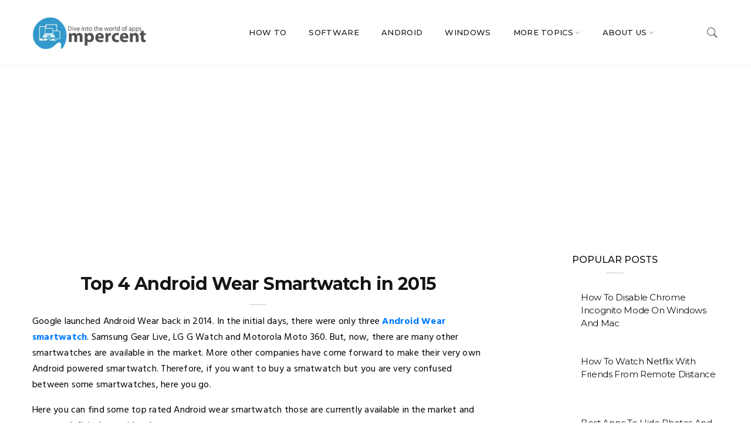

--- FILE ---
content_type: text/html; charset=UTF-8
request_url: https://www.ampercent.com/top-4-android-wear-smartwatch-in-2015/17331/
body_size: 13598
content:
<!DOCTYPE html><html lang="en"><head><link rel="stylesheet" href="https://fonts.googleapis.com/css?family=Hind:300,400,500,600,700%7CMontserrat:100,100i,200,200i,300,300i,400,400i,500,500i,600,600i,700,700i,800,800i,900,900i" />  <script async src="https://www.googletagmanager.com/gtag/js?id=UA-4852176-3"></script> <script>window.dataLayer = window.dataLayer || [];
  function gtag(){dataLayer.push(arguments);}
  gtag('js', new Date());
  gtag('config', 'UA-4852176-3');</script> <script data-ad-client="ca-pub-9488645344700906" async src="https://pagead2.googlesyndication.com/pagead/js/adsbygoogle.js"></script> <style>.line-scale>div,body{background-color:#fff}.btn,.dropdown-item,.input-group-btn,.navbar-brand{white-space:nowrap}.btn,img{vertical-align:middle}.dropdown-item,.navbar-toggler{background-position:0 50%;background-repeat:initial initial}.dropdown-item,.load-complete,.navbar-toggler{background-repeat:initial initial}.user-info>li>a,a{text-decoration:none}@font-face{font-family:Pe-icon-7-stroke;src:url(../css/fonts/Pe-icon-7-stroke.eot?#iefixd7yf1v) format(embedded-opentype),url(../css/fonts/Pe-icon-7-stroke.woff?d7yf1v) format(woff),url(../css/fonts/Pe-icon-7-stroke.ttf?d7yf1v) format(truetype),url(../css/fonts/Pe-icon-7-stroke.svg?d7yf1v#Pe-icon-7-stroke) format(svg);font-weight:400;font-style:normal}.line-scale>div:nth-child(1){-webkit-animation:line-scale 1s cubic-bezier(.2,.68,.18,1.08) -.4s infinite}.line-scale>div:nth-child(2){-webkit-animation:line-scale 1s cubic-bezier(.2,.68,.18,1.08) -.3s infinite}.line-scale>div:nth-child(3){-webkit-animation:line-scale 1s cubic-bezier(.2,.68,.18,1.08) -.2s infinite}.line-scale>div:nth-child(4){-webkit-animation:line-scale 1s cubic-bezier(.2,.68,.18,1.08) -.1s infinite}.line-scale>div:nth-child(5){-webkit-animation:line-scale 1s cubic-bezier(.2,.68,.18,1.08) 0 infinite}.line-scale>div{display:inline-block;width:4px;height:35px;-webkit-animation:both;margin:2px;border-radius:2px}html{box-sizing:border-box;font-family:sans-serif;line-height:1.15}*,::after,::before{box-sizing:inherit}body{font-weight:400;line-height:1.5;font-family:Hind,sans-serif;font-size:16px;color:#151515;overflow-x:hidden;margin:0}button,h3,input{font-family:inherit}h3{margin-top:0;margin-bottom:.5rem;font-weight:500;line-height:1.1;color:inherit;font-size:1.75rem}a{color:#007bff;background-color:transparent;outline:#000!important}img{max-width:100%;height:auto;border-style:none}button,input{font-size:inherit;line-height:inherit;overflow:visible;margin:0}button{text-transform:none}[type=submit],button,html [type=button]{-webkit-appearance:button}::-webkit-file-upload-button{font-family:inherit;font-size:inherit;font-style:inherit;font-variant:inherit;font-weight:inherit;line-height:inherit;-webkit-appearance:button}.fa,[class^=pe-7s-]{font-variant:normal;-webkit-font-smoothing:antialiased}.btn,.dropdown-item,.fa{font-weight:400}.btn,.form-control{line-height:1.25;padding:.5rem .75rem;font-size:1rem}.row{margin-right:-15px;margin-left:-15px}.form-control{display:block;width:100%;color:#495057;background-color:#fff;background-image:none;background-clip:padding-box;border:1px solid rgba(0,0,0,.14902);border-radius:.25rem}.form-control::-webkit-input-placeholder{color:#868e96;opacity:1}.btn{display:inline-block;text-align:center;border:1px solid transparent;border-radius:.25rem}.btn-secondary{color:#fff;background-color:#868e96;border-color:#868e96}.dropdown-toggle::after{display:inline-block;width:0;height:0;margin-left:.255em;vertical-align:.255em;content:'';border-top-width:.3em;border-top-style:solid;border-right-width:.3em;border-right-style:solid;border-right-color:transparent;border-left-width:.3em;border-left-style:solid;border-left-color:transparent}.input-group-btn,.user-info>li>a>i{vertical-align:middle}.dropdown-menu{position:absolute;top:100%;left:0;z-index:1000;display:none;float:left;min-width:10rem;font-size:1rem;color:#212529;text-align:left;list-style:none;background-color:#fff;background-clip:padding-box;border:1px solid rgba(0,0,0,.14902);margin:.125rem 0 0;padding:.5rem 0;border-radius:.25rem}.input-group,.input-group-btn,.navbar{position:relative}.dropdown-item{display:block;width:100%;clear:both;color:#212529;text-align:inherit;border:0;padding:.25rem 1.5rem}.nav-link,.navbar{padding:.5rem 1rem}.input-group{width:100%}.input-group .form-control{position:relative;z-index:2;width:1%;margin-bottom:0}.input-group-btn{font-size:0}.input-group .form-control:not(:last-child){border-top-right-radius:0;border-bottom-right-radius:0}.input-group-btn:not(:first-child)>.btn{border-top-left-radius:0;border-bottom-left-radius:0;z-index:2;margin-left:-1px}.nav-link{display:block}.navbar-brand{display:inline-block;margin-right:1rem;font-size:1.25rem;line-height:inherit;height:auto;margin-top:15px;margin-bottom:15px;padding:0}.navbar-nav{padding-left:0;margin-bottom:0;list-style:none}.navbar-nav .nav-link{padding-right:0;padding-left:0}.navbar-nav .dropdown-menu{position:static;float:none}.navbar-toggler{font-size:1.25rem;line-height:1;border:1px solid transparent;padding:.25rem .75rem;border-radius:.25rem}.carousel-inner{position:relative;width:100%;overflow:hidden}.carousel-item{position:relative;display:none;width:100%;-webkit-backface-visibility:hidden;-webkit-perspective:1000px}.fa{display:inline-block;font-style:normal;line-height:1;font-family:FontAwesome;font-size:inherit;text-rendering:auto}.fa-bars::before{content:'\f0c9'}.fa-angle-down::before{content:'\f107'}[class^=pe-7s-]{font-family:Pe-icon-7-stroke;speak:none;font-style:normal;font-weight:400;text-transform:none;line-height:1}.pe-7s-close::before{content:'\e680'}.pe-7s-search::before{content:'\e618'}.load-complete .line-scale{display:block;top:50%;position:absolute;left:0;right:0;text-align:center;margin:0 auto}.load-complete .line-scale>div{display:inline-block;background-color:#151515;border-color:#151515 #151515 transparent}.load-complete{position:fixed;background-color:#fff;width:100%;height:100%;left:0;right:0;top:0;bottom:0;z-index:1031;background-position:initial initial}.header_s{background-color:#fff;position:relative}.header_s .search-box{background-color:#f5f5f5;left:0;right:0;max-width:100%;width:100%;padding:0}.header_s .search-box form{padding-top:24px;padding-bottom:24px}.header_s .search-box form input{color:#717171;font-family:Montserrat,sans-serif;font-size:18px;font-style:normal}.header_s .search-box span i,.user-info>li>a{font-size:22px;color:#151515}.header_s .search-box form input::-webkit-input-placeholder{color:#717171;opacity:1}.user-info{padding-left:0;padding-right:0;text-align:right;display:inline-block;margin:15px 0}.user-info>li{display:inline-block;margin-left:10px;position:relative}.header_s .menu-block{background-color:#fff;border-top-width:1px;border-top-style:solid;border-top-color:#eee}.header_s .menu-block .ownavigation{padding:0}.header_s .menu-block .ownavigation .navbar-nav>li a{color:#151515;font-family:Montserrat,sans-serif;font-size:13px;letter-spacing:.33px;line-height:1.53}.header_s .ownavigation .navbar-nav li .dropdown-menu li>a{font-family:Montserrat,sans-serif;font-size:14px;color:#717171;text-transform:capitalize}.header_s.header_s3 .menu-block{border-top-width:0;box-shadow:rgba(235,235,235,.74902) 1px 1.73px 5px 0;-webkit-box-shadow:rgba(235,235,235,.74902) 1px 1.73px 5px 0}.header_s.header_s3 .menu-block .ownavigation>a.navbar-brand{color:#151515;display:block;font-family:Montserrat,sans-serif;font-size:30px;font-weight:700;letter-spacing:1.5px;text-transform:uppercase}.slider-section{direction:ltr}.slider-section2{padding-top:70px}.slider-section2 .container .row{margin-left:-2px;margin-right:-2px}.slider-section2 .container .row .post-block{padding-left:2px;padding-right:2px}.slider-section2 .post-block.post-big{width:66%;max-width:66%}.slider-section2 .post-block.post-thumb{width:34%;max-width:34%}.slider-section2 .container .row .post-block .post-box{float:left;position:relative;width:100%;margin-bottom:4px;overflow:hidden}.slider-section2 .container .row .post-block .post-box::before{background-color:rgba(0,0,0,.34902);bottom:0;content:'';display:inline-block;left:0;position:absolute;right:0;top:0}.slider-section2 .container .row .post-block .post-box .entry-content{bottom:30px;position:absolute;left:30px;right:30px}.slider-section2 .container .row .post-block .post-box .entry-content h3{font-family:Montserrat,sans-serif;font-size:30px;font-weight:700;letter-spacing:.3px;line-height:1.33;margin-top:8px}.slider-section2 .container .row .post-block .post-box .entry-content>h3>a{color:#fff;text-decoration:none}.slider-section2 .container .row .post-block.post-thumb .post-box .entry-content{bottom:20px;left:20px;right:20px}.slider-section2 .container .row .post-block.post-thumb .post-box .entry-content h3{font-size:20px;letter-spacing:.2px;line-height:1.4;margin-top:4px}.search .sr-ic-close,.search.collapsed .sr-ic-open{display:inline-block}.searchform{background-color:#f3f3f1}.no-left-padding{padding-left:0}.no-right-padding{padding-right:0}.main-container{width:1920px;max-width:100%;margin:0 auto}.search-box{background-color:#303030;position:absolute;right:15px;top:100%;width:260px;opacity:1;-webkit-transform:scaleY(1);z-index:101;padding:10px}.search-box form{width:100%;padding-left:0;padding-right:0;display:block}.search-box form input{background-color:transparent;box-shadow:none;border:0;color:#ccc;font-size:14px;font-style:italic;height:auto;border-radius:0}.search-box form input::-webkit-input-placeholder{color:#ccc;opacity:1}.search-box .input-group-btn>.btn{background-color:transparent;border:0;box-shadow:none;outline:#000;padding:0}.search-box span i{font-size:15px;color:#f97b25;float:right;margin:5px}.ownavigation{border:0;min-height:1px;margin-bottom:0;border-radius:0}.ownavigation .navbar-nav li a{color:#232323;font-weight:500;text-transform:uppercase;letter-spacing:.56px;background-color:transparent;word-wrap:break-word;white-space:normal}.entry-content h3,.type-post .entry-header .entry-title{color:#151515;font-family:Montserrat,sans-serif;font-size:24px;font-weight:700;letter-spacing:-.6px;line-height:1.25;position:relative}.entry-content h3{padding-top:30px;padding-bottom:30px;margin:5px 0 16px}.col-12{max-width:100%}.page-content{padding-top:80px;padding-bottom:80px}.type-post{margin-bottom:50px}.type-post .entry-content{display:inline-block;max-width:100%;margin-top:27px}.blog-single .type-post .entry-content{margin-top:50px}.type-post .entry-header .entry-title{padding-bottom:18px;margin:5px 0 16px}.type-post:not(.post-position) .entry-header .entry-title::before{background-color:#e1e1e1;bottom:0;content:'';height:2px;position:absolute;left:0;right:0;width:30px;margin:0 auto}.type-post .entry-content p{letter-spacing:.23px;line-height:1.7;-webkit-hyphens:auto;color:#000}article[class*=type-] .entry-header{text-align:center}article[class*=type-] .entry-header .entry-title{margin-bottom:15px}.blog-single .entry-header>h3{text-align:center;margin-bottom:15px}.comments-area .comment-form p{padding-left:15px;padding-right:15px;margin-bottom:15px}.comment-form input::-webkit-input-placeholder{color:#a1a1a1;opacity:1}.carousel-item.active,article,header,main,nav{display:block}p,ul{margin-top:0;margin-bottom:1rem}.comments-area .comment-form p:last-of-type,ul ul{margin-bottom:0}.container,.container-fluid{margin-right:auto;margin-left:auto;padding-right:15px;padding-left:15px;width:100%}.col-12,.col-lg-4,.col-lg-8,.col-md-6,.col-sm-12,.col-xl-8{position:relative;width:100%;min-height:1px;padding-right:15px;padding-left:15px}.collapse,.search .sr-ic-open,.search.collapsed .sr-ic-close{display:none}.carousel,.dropdown,.input-group-btn>.btn{position:relative}a,h3,li,p,span{word-wrap:break-word}@media min-width576px{.container{max-width:540px}.col-sm-12{max-width:100%}}@media min-width768px{.container{max-width:720px}.col-md-6{max-width:50%}}@media min-width992px{.container{max-width:960px}.col-lg-4{max-width:33.333333%}.col-lg-8{max-width:66.666667%}.navbar-expand-lg .navbar-nav .dropdown-menu{position:absolute}.navbar-expand-lg .navbar-nav .nav-link{padding-right:.5rem;padding-left:.5rem}.header_s .menu-block .ownavigation{text-align:center}.header_s .menu-block .ownavigation .navbar-nav{margin:0 auto}.header_s .menu-block .ownavigation .navbar-nav>li{margin:0 19px}.header_s .menu-block .ownavigation .navbar-nav>li>a{margin-bottom:15px;margin-top:13px;padding:0}.header_s .ownavigation .navbar-nav>li.dropdown .dropdown-toggle::after{color:#a1a1a1;border:0;content:'\f107';font-family:FontAwesome;font-size:13px;font-weight:400;height:auto;width:auto;vertical-align:top}.header_s .ownavigation ul li>.dropdown-menu{background-color:#fff;border:1px solid #eee;-webkit-box-shadow:none;box-shadow:none}.header_s .ownavigation .navbar-nav li .dropdown-menu li{padding-left:20px;padding-right:20px}.header_s .ownavigation .navbar-nav li .dropdown-menu li>a{border-top-width:1px;border-top-style:solid;border-top-color:#eee;position:relative;z-index:1;padding:10px 0}.header_s .ownavigation .navbar-nav li .dropdown-menu li:first-child>a{border-top-width:0}.header_s.header_s3 .user-info>li>a{margin:20px 0}.header_s.header_s3 .menu-block .ownavigation>a.navbar-brand{margin:28px 0 26px}.header_s.header_s3 .menu-block .ownavigation .navbar-nav{margin-right:60px}.header_s3 .menu-block .ownavigation .navbar-nav>li>a{margin-bottom:39px;margin-top:40px}.ownavigation .ddl-switch{display:none!important}.ownavigation .navbar-nav>li{margin:0 20px}.ownavigation .navbar-nav>li>a{margin-top:20px;margin-bottom:20px;position:relative;padding:10px 0}.ownavigation .navbar-collapse>ul>li>.dropdown-menu{top:100%;left:0}.ownavigation ul li>.dropdown-menu{background-color:#fff;border:0;left:100%;opacity:0;top:0;display:block;min-width:218px;max-width:218px;-webkit-backface-visibility:hidden;-webkit-transform-origin:0 0;-webkit-transform:rotateX(-90deg);margin:0;padding:0;border-radius:0}.ownavigation .navbar-nav li .dropdown-menu>li>a{font-size:13px;color:#333;padding:14px 22px}.ownavigation ul>li>.dropdown-menu{left:0;right:auto}.ownavigation .navbar-collapse>ul>li:last-child>.dropdown-menu,.ownavigation .navbar-collapse>ul>li:nth-last-child(2)>.dropdown-menu{right:0;left:auto}.header_s .menu-block .ownavigation>a.navbar-brand,.navbar-expand-lg .navbar-toggler{display:none}}@media min-width1200px{.container{max-width:1200px}.col-xl-8{max-width:66.666667%}}@media max-width1199px{.slider-section2 .container .row .post-block .post-box .entry-content h3{font-size:25px}.slider-section2 .container .row .post-block.post-thumb .post-box .entry-content h3{font-size:16px}}@media only screen and max-width1199px and min-width992px{.header_s .menu-block .ownavigation .navbar-nav>li{margin:0 10px}}@media max-width991px{.header_s{border-bottom-width:1px;border-bottom-style:solid;border-bottom-color:#eee}.header_s .menu-block .ownavigation>a.navbar-brand{color:#151515;font-family:Montserrat,sans-serif;font-size:30px;font-weight:700;letter-spacing:1.8px;line-height:1.7;text-decoration:none;text-transform:uppercase;margin-bottom:8px;margin-top:8px}.header_s .ownavigation .navbar-toggler{color:#151515;border-color:#151515;margin:15px 0}.header_s .ownavigation .ddl-switch{background-color:#151515}.header_s3 .ownavigation .user-info{display:inline-block;position:absolute;right:50px;top:5px}.ownavigation{padding-left:15px;padding-right:15px}.ownavigation .navbar-nav{width:100%;margin:0}.ownavigation .navbar-nav>li{min-height:0;float:none;clear:both}.ownavigation .navbar-nav>li>a{padding:8px 0}.ownavigation .navbar-collapse{max-height:340px}.ownavigation .navbar-toggler{border:2px solid #1b88ce;color:#1b88ce;font-size:1.5rem;z-index:1;outline:#000;margin:20px 0;padding:.25rem .5rem;border-radius:0}.ownavigation .ddl-switch{background-color:#1b88ce;color:#fff;font-size:18px;position:absolute;right:0;top:9px;z-index:100;padding:2px 6px}.ownavigation .navbar-nav>li.dropdown .dropdown-toggle::after{display:none}.ownavigation .dropdown-menu{background-color:transparent;border:0;margin-top:0;padding-left:10px;padding-top:0;padding-bottom:0;position:relative;width:100%;box-shadow:none;float:left;top:0}.ownavigation .dropdown-menu li{display:inline-block;width:100%}.ownavigation .navbar-nav>li:last-of-type{margin-bottom:15px}.ownavigation .navbar-nav li .dropdown-menu>li>a{color:#232323;padding:6px 0}}@media max-width767px{.slider-section2 .container .row .post-block .post-box .entry-content{left:20px;right:20px}.slider-section2 .post-block.post-big{max-width:100%;width:100%}.slider-section2 .post-block.post-thumb{margin-left:-2px;margin-right:-2px;max-width:100%;width:auto;padding:0}.slider-section2 .post-block.post-thumb .post-box{max-width:49.6%;width:49.5%}.slider-section2 .post-block.post-thumb .post-box:first-child{margin-right:2px}.slider-section2 .post-block.post-thumb .post-box:last-child{margin-left:2px}.type-post{margin-bottom:30px}}@media max-width575px{.slider-section2 .post-block.post-thumb .post-box{max-width:49.5%;width:49.5%}.ownavigation .navbar-toggler{margin:20px 0}}@media max-width479px{.slider-section2 .container .row .post-block .post-box .entry-content h3{font-size:20px}.slider-section2 .container .row .post-block.post-thumb .post-box .entry-content h3{font-size:14px}.slider-section2 .post-block.post-thumb .post-box{max-width:100%;width:100%;margin-bottom:4px}.slider-section2 .post-block.post-thumb .post-box,.slider-section2 .post-block.post-thumb .post-box:first-child,.slider-section2 .post-block.post-thumb .post-box:last-child{margin-left:0;margin-right:0}}@media only screen and max-width1200px and min-width992px{.ownavigation .navbar-nav>li{margin-left:9px;margin-right:9px}}</style><meta charset="utf-8"><meta http-equiv="X-UA-Compatible" content="IE=edge"><meta name="viewport" content="width=device-width, initial-scale=1"><title>Top 4 Android Wear Smartwatch in 2015</title><meta name="description" content="Here are the best Android Wear smartwatches in 2015. Samsung Gear S2, Motorola Moto 360 (2nd gen), Sony Smartwatch 3 and Asus ZenWatch 2 are the best right now."><link rel="canonical" href="https://www.ampercent.com/top-4-android-wear-smartwatch-in-2015/17331/" /><link rel="stylesheet" type="text/css" href="https://www.ampercent.com/assets/current-theme/combined.css"></head><body data-rsssl=1 data-offset="200" data-spy="scroll" data-target=".ownavigation"><header class="container-fluid no-left-padding no-right-padding header_s header-fix header_s3"><div class="container-fluid no-left-padding no-right-padding menu-block"><div class="container"><nav class="navbar ownavigation navbar-expand-lg"> <a class="navbar-brand" href="https://www.ampercent.com/"><img src="[data-uri]" data-src="https://www.ampercent.com/assets/current-theme/images/logo1.png" loading="lazy" class="lazyload"><noscript><img src="https://www.ampercent.com/assets/current-theme/images/logo1.png" data-eio="l"></noscript></a> <button class="navbar-toggler navbar-toggler-right" type="button" data-toggle="collapse" data-target="#navbar4" aria-controls="navbar4" aria-expanded="false" aria-label="Toggle navigation"> <i class="fa fa-bars"></i> </button><div class="collapse navbar-collapse" id="navbar4"><ul class="navbar-nav justify-content-end"><li><a class="nav-link" href="https://www.ampercent.com/tag/how-to/">How To</a></li><li><a class="nav-link" href="https://www.ampercent.com/tag/software/">Software</a></li><li><a class="nav-link" href="https://www.ampercent.com/tag/android/">Android</a></li><li><a class="nav-link" href="https://www.ampercent.com/tag/windows/">Windows</a></li><li class="dropdown"> <i class="ddl-switch fa fa-angle-down"></i> <a class="nav-link dropdown-toggle" title="About Us" href="aboutus.html">More Topics</a><ul class="dropdown-menu"><li><a class="nav-link" href="https://www.ampercent.com/tag/internet/">Internet</a></li><li><a class="nav-link" href="https://www.ampercent.com/tag/ios/">iOS</a></li><li><a class="nav-link" title="Features" href="https://www.ampercent.com/tag/facebook/">Facebook</a></li><li><a class="nav-link" href="https://www.ampercent.com/tag/web-apps/">Web Apps</a></li></ul></li><li class="dropdown"> <i class="ddl-switch fa fa-angle-down"></i> <a class="nav-link dropdown-toggle" href="https://www.ampercent.com/about/">About Us</a><ul class="dropdown-menu"><li><a class="dropdown-item" href="https://www.ampercent.com/privacy-policy/">Privacy Policy</a></li><li><a class="dropdown-item" href="https://www.ampercent.com/advertise/">Advertise</a></li><li><a class="dropdown-item" href="https://www.ampercent.com/terms/">Terms</a></li><li><a class="dropdown-item" href="https://www.ampercent.com/write/">Write For Us</a></li><li><a class="dropdown-item" href="https://www.ampercent.com/sitemap/">Sitemap</a></li></ul></li></ul></div><ul class="user-info"><li><a href="#search-box4" data-toggle="collapse" class="search collapsed" title="Search"><i class="pe-7s-search sr-ic-open"></i><i class="pe-7s-close sr-ic-close"></i></a></li></ul></nav></div></div><div class="search-box collapse" id="search-box4"><div class="container"><form role="search" method="get" id="searchform" class="searchform" action="https://www.ampercent.com/" _lpchecked="1"><div class="input-group"> <input type="text" name="s" id="s" class="form-control" placeholder="Search this website" required> <span class="input-group-btn"> <button class="btn btn-secondary" type="submit"><i class="pe-7s-search"></i></button> </span></div></form></div></div></header><div class="main-container"><main class="site-main"><div class="container-fluid no-left-padding no-right-padding page-content blog-single" style="padding-top:20px;"><div class="container"><div class="row"><div class="col-xl-8 col-lg-8 col-md-6 col-12 content-area"><article class="type-post"><div class="entry-content" style="margin-top:0px;"><div class="entry-header"><h3 class="entry-title" style="font-size:30px;"> Top 4 Android Wear Smartwatch in 2015</h3></div><p>Google launched Android Wear back in 2014. In the initial days, there were only three <a href="https://www.ampercent.com/smartwatch-need/12728/">Android Wear smartwatch</a>. Samsung Gear Live, LG G Watch and Motorola Moto 360. But, now, there are many other smartwatches are available in the market. More other companies have come forward to make their very own Android powered smartwatch. Therefore, if you want to buy a smatwatch but you are very confused between some smartwatches, here you go.</p><p>Here you can find some top rated Android wear smartwatch those are currently available in the market and you can definitely consider them.</p><h3>Samsung Gear S2</h3><p><img fetchpriority="high" decoding="async" class="aligncenter size-full wp-image-17334 lazyload" src="data:image/svg+xml,%3Csvg xmlns='http://www.w3.org/2000/svg' viewBox='0 0 630 291'%3E%3C/svg%3E" alt="Samsung Gear S2" width="630" height="291" data-src="https://www.ampercent.com/wp/wp-content/uploads/Samsung-Gear-S2.jpg" loading="lazy" /><noscript><img fetchpriority="high" decoding="async" class="aligncenter size-full wp-image-17334" src="https://www.ampercent.com/wp/wp-content/uploads/Samsung-Gear-S2.jpg" alt="Samsung Gear S2" width="630" height="291" data-eio="l" /></noscript></p><p>In terms of design, Samsung Gear S2 has probably no competition in today’s market since this is very impressive. At the same time, Gear 2 is completely configurable. The dial and bands can be handled manually. It comes with a 1.2-inch Super AMOLED display, which provides a resolution of 360 x 360 pixels. There should not be any doubt on the display since this is Super AMOLED, which is pretty impressive on Samsung devices. It supports 3G, WiFi, NFC and Bluetooth. On the other hand, a 512MB RAM and 4GB internal storage are included in this smartwatch.</p><p><strong>Price: $299 (Best Buy)</strong></p><h3>Motorola Moto 360 (2<sup>nd</sup> gen)</h3><p><img decoding="async" class="aligncenter size-full wp-image-17333 lazyload" src="data:image/svg+xml,%3Csvg xmlns='http://www.w3.org/2000/svg' viewBox='0 0 374 472'%3E%3C/svg%3E" alt="Motorola Moto 360 2nd Gen" width="374" height="472" data-src="https://www.ampercent.com/wp/wp-content/uploads/Motorola-Moto-360-2nd-Gen.jpg" loading="lazy" /><noscript><img decoding="async" class="aligncenter size-full wp-image-17333" src="https://www.ampercent.com/wp/wp-content/uploads/Motorola-Moto-360-2nd-Gen.jpg" alt="Motorola Moto 360 2nd Gen" width="374" height="472" data-eio="l" /></noscript></p><p>The first impression of <a href="https://www.ampercent.com/save-battery-life-moto-360-smartwatch/13476/">Motorola Moto 360</a> with Android Wear was much impressive. However, Motorola has launched a new version of Moto 360 and this is a better hit. Although, it contain little improvements than the 1<sup>st</sup> gen. yet this has become more attractive than the first one. The 2015 edition of Motorola Moto 360 comes with Qualcomm Snapdragon 400 with 1.2 GHz quad-core CPU (APQ 8026, Corning Gorilla Glass 3, 1.37-inch display, 300mAh battery, 512MB RAM, 4GB internal storage and many more. Apart from them, you will get Bluetooth and Wi-Fi.</p><p><strong>Price: $299.99 (Official price)</strong></p><h3>Sony Smartwatch 3</h3><p><img decoding="async" class="aligncenter size-full wp-image-17335 lazyload" src="data:image/svg+xml,%3Csvg xmlns='http://www.w3.org/2000/svg' viewBox='0 0 500 447'%3E%3C/svg%3E" alt="sony smartwatch 3" width="500" height="447" data-src="https://www.ampercent.com/wp/wp-content/uploads/sony-smartwatch-3.jpg" loading="lazy" /><noscript><img decoding="async" class="aligncenter size-full wp-image-17335" src="https://www.ampercent.com/wp/wp-content/uploads/sony-smartwatch-3.jpg" alt="sony smartwatch 3" width="500" height="447" data-eio="l" /></noscript></p><p>As the name says, this is the third attempt of Sony to make a popular smartwatch and they are quite successful now. Sony Smartwatch 3 is a really impressive device, which comes with 3 different color combinations i.e. black, yellow and brown. The Android Wear powered smartwatch comes with IP68 rated water resistance glass, 1.2GHx Quad ARM A7, 512MB RAM and 4GB of internal storage. The batter is quite better than Moto 360 and Samsung Gear 2 as it contains 420mAh battery that is capable of providing up to 2 days normal use. In terms of connectivity, you will get Bluetooth, NFC, micro USB and Wi-Fi.</p><p><strong>Price: $299 (Amazon)</strong></p><h3>Asus ZenWatch 2</h3><p><img loading="lazy" decoding="async" class="aligncenter size-full wp-image-17332 lazyload" src="data:image/svg+xml,%3Csvg xmlns='http://www.w3.org/2000/svg' viewBox='0 0 410 456'%3E%3C/svg%3E" alt="Asus ZenWatch 2" width="410" height="456" data-src="https://www.ampercent.com/wp/wp-content/uploads/Asus-ZenWatch-2.jpg" /><noscript><img loading="lazy" decoding="async" class="aligncenter size-full wp-image-17332" src="https://www.ampercent.com/wp/wp-content/uploads/Asus-ZenWatch-2.jpg" alt="Asus ZenWatch 2" width="410" height="456" data-eio="l" /></noscript></p><p>Although, Asus is new in the Smartwatch market, yet, they are doing well. Previously, there was Asus Zenwatch and now the 2<sup>nd</sup> gen is available of the same, which is pretty good. In fact, Asus’s smartwatch success has begun with this new smartwatch. Even though, the overall design is not amazing, yet, this is good enough since it comes with a better configuration. You will get 1.2GHz Qualcomm Snapdragon 400 chipset, 512MB RAM, 4GB storage. The display is awesome. It comes with 1.63-inch AMOLED display and the resolution is 320 x 320 pixels. That means, the resolution is 40 pixels smaller than Samsung Gear S2. In addition, the battery is lower-end as it has 400mAh battery. However, you will get Corning Gorilla Glass 3 for protection.</p><p><strong>Price: $149.99 (Best Buy)</strong></p><p>Your Turn</p><p>You can get more other Android smartwatch in the market but these are the best one at this moment. You can certainly consider anyone of them.</p><div class="entry-footer"><div class="tags">#<a href="https://www.ampercent.com/tag/android/" rel="tag">Android</a>#<a href="https://www.ampercent.com/tag/gadgets/" rel="tag">Gadgets</a></div><ul class="social"> <span class="share_article">Like the article? Share it!</span><li><a target="_blank" href="https://www.facebook.com/sharer?u=https://www.ampercent.com/top-4-android-wear-smartwatch-in-2015/17331/&t=Top 4 Android Wear Smartwatch in 2015"><i class="fa fa-facebook" style="color:#3b5998;"></i></a></li><li><a href="http://twitter.com/intent/tweet?text=Currently reading Top 4 Android Wear Smartwatch in 2015&amp;url=https://www.ampercent.com/top-4-android-wear-smartwatch-in-2015/17331/"><i class="fa fa-twitter" style="color:#55acee;"></i></a></li></ul></div></div></article><div class="related-post" style="padding-top:5px;"><h3>Related articles</h3><div class="related-post-block"><div class="related-post-box"><a href="https://www.ampercent.com/find-which-app-showing-popup-ads-android/30707/"></a><h3><a href="https://www.ampercent.com/find-which-app-showing-popup-ads-android/30707/" rel="bookmark">How To Find Which App Is Showing Popup Ads On Android</a></h3></div><div class="related-post-box"><a href="https://www.ampercent.com/backup-restore-contacts-on-android/30636/"></a><h3><a href="https://www.ampercent.com/backup-restore-contacts-on-android/30636/" rel="bookmark">How To Backup And Restore Contacts On Android</a></h3></div><div class="related-post-box"><a href="https://www.ampercent.com/best-type-c-multiport-adapters-for-your-macbook/30610/"></a><h3><a href="https://www.ampercent.com/best-type-c-multiport-adapters-for-your-macbook/30610/" rel="bookmark">Best Type-C Multiport Adapters For Your MacBook</a></h3></div><div class="related-post-box"><a href="https://www.ampercent.com/best-travel-pillow-for-long-flight-or-road-trip/30602/"></a><h3><a href="https://www.ampercent.com/best-travel-pillow-for-long-flight-or-road-trip/30602/" rel="bookmark">Best Travel Pillow For Long Flight Or Road Trip</a></h3></div></div></div><div id="comments" class="comments-area"><div id="respond" class="comment-respond"><h3 id="reply-title" class="comment-reply-title">Leave a Reply</h3><form action="https://www.ampercent.com/backend/wp-comments-post.php" method="post" id="commentform" class="comment-form"><p class="comment-notes"><span id="email-notes">Your email address will not be published.</span> <span class="required-field-message">Required fields are marked <span class="required">*</span></span></p><p class="comment-form-comment"><label for="comment">Comment <span class="required">*</span></label><textarea id="comment" name="comment" cols="45" rows="8" maxlength="65525" required="required"></textarea></p><p class="comment-form-author"><label for="author">Name <span class="required">*</span></label> <input id="author" name="author" type="text" value="" size="30" maxlength="245" autocomplete="name" required="required" /></p><p class="comment-form-email"><label for="email">Email <span class="required">*</span></label> <input id="email" name="email" type="text" value="" size="30" maxlength="100" aria-describedby="email-notes" autocomplete="email" required="required" /></p><p class="form-submit"><input name="submit" type="submit" id="submit" class="submit" value="Post Comment" /> <input type='hidden' name='comment_post_ID' value='17331' id='comment_post_ID' /> <input type='hidden' name='comment_parent' id='comment_parent' value='0' /></p><p style="display: none;"><input type="hidden" id="akismet_comment_nonce" name="akismet_comment_nonce" value="84f9caa83d" /></p><p style="display: none !important;"><label>&#916;<textarea name="ak_hp_textarea" cols="45" rows="8" maxlength="100"></textarea></label><input type="hidden" id="ak_js_1" name="ak_js" value="139"/><script>document.getElementById( "ak_js_1" ).setAttribute( "value", ( new Date() ).getTime() );</script></p></form></div></div></div><div class="col-lg-4 col-md-6 widget-area"><aside class="widget widget_latestposts"><h3 class="widget-title">Popular Posts</h3><div class="latest-content"> <a href="https://www.ampercent.com/how-to-disable-chrome-incognito-mode-on-windows-and-mac/30774/"><i><div class="popular_post_sidebar"></div> </i></a><h5><a href="https://www.ampercent.com/how-to-disable-chrome-incognito-mode-on-windows-and-mac/30774/">How To Disable Chrome Incognito Mode On Windows And Mac</a></h5></div><div class="latest-content"> <a href="https://www.ampercent.com/watch-netflix-with-friends-remote-distance/30769/"><i><div class="popular_post_sidebar"></div> </i></a><h5><a href="https://www.ampercent.com/watch-netflix-with-friends-remote-distance/30769/">How To Watch Netflix With Friends From Remote Distance</a></h5></div><div class="latest-content"> <a href="https://www.ampercent.com/best-apps-hide-photos-videos-android/30762/"><i><div class="popular_post_sidebar"></div> </i></a><h5><a href="https://www.ampercent.com/best-apps-hide-photos-videos-android/30762/">Best Apps To Hide Photos And Videos On Android</a></h5></div><div class="latest-content"> <a href="https://www.ampercent.com/how-to-mirror-or-flip-photos-on-iphone-and-ipad/30755/"><i><div class="popular_post_sidebar"></div> </i></a><h5><a href="https://www.ampercent.com/how-to-mirror-or-flip-photos-on-iphone-and-ipad/30755/">How To Mirror Or Flip Photos On iPhone And iPad</a></h5></div><div class="latest-content"> <a href="https://www.ampercent.com/best-android-tv-apps-that-you-can-install-for-better-entertainment/30749/"><i><div class="popular_post_sidebar"></div> </i></a><h5><a href="https://www.ampercent.com/best-android-tv-apps-that-you-can-install-for-better-entertainment/30749/">Best Android TV Apps That You Can Install For Better Entertainment</a></h5></div></aside><aside class="widget widget_categories text-center"><h3 class="widget-title">Topics</h3><ul><li><a href="https://www.ampercent.com/tag/android/">Android</a></li><li><a href="https://www.ampercent.com/tag/ios/">iOS</a></li><li><a href="https://www.ampercent.com/tag/windows/">Windows</a></li><li><a href="https://www.ampercent.com/tag/mac/">MAC</a></li><li><a href="https://www.ampercent.com/tag/software/">Software</a></li><li><a href="https://www.ampercent.com/tag/internet/">Internet</a></li><li><a href="https://www.ampercent.com/tag/web-apps/">Web Apps</a></li></ul></aside><aside class="widget widget_latestposts"><h3 class="widget-title">Recently Published</h3><div class="latest-content"> <a href="#"> <i><div class="sidebar_recent_post"></div> </i> </a><h5><a href="https://www.ampercent.com/rootkits-explained/30832/">Rootkits On The Rise As The Latest Powerful Weapon For Hackers</a></h5></div><div class="latest-content"> <a href="#"> <i><div class="sidebar_recent_post"></div> </i> </a><h5><a href="https://www.ampercent.com/how-to-disable-chrome-incognito-mode-on-windows-and-mac/30774/">How To Disable Chrome Incognito Mode On Windows And Mac</a></h5></div><div class="latest-content"> <a href="#"> <i><div class="sidebar_recent_post"></div> </i> </a><h5><a href="https://www.ampercent.com/watch-netflix-with-friends-remote-distance/30769/">How To Watch Netflix With Friends From Remote Distance</a></h5></div><div class="latest-content"> <a href="#"> <i><div class="sidebar_recent_post"></div> </i> </a><h5><a href="https://www.ampercent.com/best-apps-hide-photos-videos-android/30762/">Best Apps To Hide Photos And Videos On Android</a></h5></div><div class="latest-content"> <a href="#"> <i><div class="sidebar_recent_post"></div> </i> </a><h5><a href="https://www.ampercent.com/how-to-mirror-or-flip-photos-on-iphone-and-ipad/30755/">How To Mirror Or Flip Photos On iPhone And iPad</a></h5></div><div class="latest-content"> <a href="#"> <i><div class="sidebar_recent_post"></div> </i> </a><h5><a href="https://www.ampercent.com/best-android-tv-apps-that-you-can-install-for-better-entertainment/30749/">Best Android TV Apps That You Can Install For Better Entertainment</a></h5></div><div class="latest-content"> <a href="#"> <i><div class="sidebar_recent_post"></div> </i> </a><h5><a href="https://www.ampercent.com/instagram-keeps-crashing/30697/">Fix Instagram Keeps Crashing Or Not Working Issue</a></h5></div><div class="latest-content"> <a href="#"> <i><div class="sidebar_recent_post"></div> </i> </a><h5><a href="https://www.ampercent.com/download-facebook-videos-iphone-ipad/30706/">How To Download Facebook Videos On iPhone Or iPad</a></h5></div><div class="latest-content"> <a href="#"> <i><div class="sidebar_recent_post"></div> </i> </a><h5><a href="https://www.ampercent.com/fix-a-device-attached-to-the-system-is-not-functioning/30703/">Fix A Device Attached To The System Is Not Functioning</a></h5></div><div class="latest-content"> <a href="#"> <i><div class="sidebar_recent_post"></div> </i> </a><h5><a href="https://www.ampercent.com/ipad-battery-health-checker/30700/">Best Mac Apps To Check iPad Battery Health</a></h5></div></aside><aside class="widget widget_social"><h3 class="widget-title">FOLLOW US</h3><ul><li><a rel="nofollow" href="https://www.facebook.com/ampercent" title=""><i class="ion-social-facebook" style="color: #3b5998;"></i></a></li><li><a rel="nofollow" href="https://www.twitter.com/ampercent" title=""><i class="ion-social-twitter" style="color:#55acee;"></i></a></li><li><a href="https://www.ampercent.com/feed/" title=""><i class="ion-social-rss" style="color:#ffbb52;"></i></a></li></ul></aside><aside class="widget widget_newsletter"><h3 class="widget-title">Newsletter</h3><div class="newsletter-box"> <i class="ion-ios-email-outline"></i><h4>Get The Free Email Newsletter</h4><p>Get the Latest posts and news in your Inbox</p><form action="https://feedburner.google.com/fb/a/mailverify" method="post" target="popupwindow" onsubmit="window.open('https://feedburner.google.com/fb/a/mailverify?uri=ampercent', 'popupwindow', 'scrollbars=yes,width=550,height=520');return true"> <input type="text" name="email" class="form-control" placeholder="Enter Your email address" onfocus="this.placeholder = ''" onblur="this.placeholder = 'Enter Your email address'"  /> <input type="hidden" value="ampercent" name="uri"/> <input type="hidden" name="loc" value="en_US"/> <input type="submit" value="Subscribe For Free" /></form></div></aside></div></div></div></div></main></div><footer class="container-fluid no-left-padding no-right-padding footer-main footer-section1"><div class="container-fluid no-left-padding no-right-padding trending-section"><div class="container"><div class="section-header"><h3><b>Trending Now</b></h3></div><div class="trending-carousel"><div class="type-post"><div class="entry-cover"> <a href="https://www.ampercent.com/windscribe-free-10-gb-vpn-tool-windows/19042/"><div class="trending_thumbnail"> <img width="270" height="200" src="data:image/svg+xml,%3Csvg xmlns='http://www.w3.org/2000/svg' viewBox='0 0 270 200'%3E%3C/svg%3E" class="attachment-post-thumbnail size-post-thumbnail wp-post-image lazyload" alt="VPN for Windows" decoding="async" loading="lazy" data-src="https://www.ampercent.com/backend/wp-content/uploads/VPN-for-Windows.jpg" /><noscript><img width="270" height="200" src="https://www.ampercent.com/backend/wp-content/uploads/VPN-for-Windows.jpg" class="attachment-post-thumbnail size-post-thumbnail wp-post-image" alt="VPN for Windows" decoding="async" loading="lazy" data-eio="l" /></noscript></div> </a></div><div class="entry-content"><div class="entry-header"><h3 class="entry-title"><a href="https://www.ampercent.com/windscribe-free-10-gb-vpn-tool-windows/19042/">Windscribe: Free 10 GB VPN Tool for Windows</a></h3></div></div></div><div class="type-post"><div class="entry-cover"> <a href="https://www.ampercent.com/microsoft-edge-vs-google-chrome-for-windows-10/16341/"><div class="trending_thumbnail"> <img width="223" height="137" src="data:image/svg+xml,%3Csvg xmlns='http://www.w3.org/2000/svg' viewBox='0 0 223 137'%3E%3C/svg%3E" class="attachment-post-thumbnail size-post-thumbnail wp-post-image lazyload" alt="Microsoft Edge vs Google Chrome for Windows 10" decoding="async" loading="lazy" data-src="https://www.ampercent.com/backend/wp-content/uploads/Microsoft-Edge-vs-Google-Chrome-for-Windows-10-223x137.png" /><noscript><img width="223" height="137" src="https://www.ampercent.com/backend/wp-content/uploads/Microsoft-Edge-vs-Google-Chrome-for-Windows-10-223x137.png" class="attachment-post-thumbnail size-post-thumbnail wp-post-image" alt="Microsoft Edge vs Google Chrome for Windows 10" decoding="async" loading="lazy" data-eio="l" /></noscript></div> </a></div><div class="entry-content"><div class="entry-header"><h3 class="entry-title"><a href="https://www.ampercent.com/microsoft-edge-vs-google-chrome-for-windows-10/16341/">Microsoft Edge vs Google Chrome for Windows 10</a></h3></div></div></div><div class="type-post"><div class="entry-cover"> <a href="https://www.ampercent.com/most-tech-friendly-backpacks-to-carry-all-gadgets/30285/"><div class="trending_thumbnail"> <img width="450" height="405" src="data:image/svg+xml,%3Csvg xmlns='http://www.w3.org/2000/svg' viewBox='0 0 450 405'%3E%3C/svg%3E" class="attachment-post-thumbnail size-post-thumbnail wp-post-image lazyload" alt="Most Tech-Friendly Backpacks" decoding="async" loading="lazy" data-src="https://www.ampercent.com/backend/wp-content/uploads/2020/01/MR.-YLLS-Business-Laptop-Backpack.jpg" /><noscript><img width="450" height="405" src="https://www.ampercent.com/backend/wp-content/uploads/2020/01/MR.-YLLS-Business-Laptop-Backpack.jpg" class="attachment-post-thumbnail size-post-thumbnail wp-post-image" alt="Most Tech-Friendly Backpacks" decoding="async" loading="lazy" data-eio="l" /></noscript></div> </a></div><div class="entry-content"><div class="entry-header"><h3 class="entry-title"><a href="https://www.ampercent.com/most-tech-friendly-backpacks-to-carry-all-gadgets/30285/">Most Tech Friendly Backpacks To Carry All Gadgets</a></h3></div></div></div><div class="type-post"><div class="entry-cover"> <a href="https://www.ampercent.com/install-bixby-s7-edge/21357/"><div class="trending_thumbnail"> <img width="223" height="137" src="data:image/svg+xml,%3Csvg xmlns='http://www.w3.org/2000/svg' viewBox='0 0 223 137'%3E%3C/svg%3E" class="attachment-post-thumbnail size-post-thumbnail wp-post-image lazyload" alt="" decoding="async" loading="lazy" data-src="https://www.ampercent.com/backend/wp-content/uploads/bixby-on-s7-223x137.png" /><noscript><img width="223" height="137" src="https://www.ampercent.com/backend/wp-content/uploads/bixby-on-s7-223x137.png" class="attachment-post-thumbnail size-post-thumbnail wp-post-image" alt="" decoding="async" loading="lazy" data-eio="l" /></noscript></div> </a></div><div class="entry-content"><div class="entry-header"><h3 class="entry-title"><a href="https://www.ampercent.com/install-bixby-s7-edge/21357/">How to Install Bixby on Galaxy S7 and Galaxy S7 Edge?</a></h3></div></div></div><div class="type-post"><div class="entry-cover"> <a href="https://www.ampercent.com/open-aspx-and-convert-to-pdf/14823/"><div class="trending_thumbnail"> <img width="442" height="277" src="data:image/svg+xml,%3Csvg xmlns='http://www.w3.org/2000/svg' viewBox='0 0 442 277'%3E%3C/svg%3E" class="attachment-post-thumbnail size-post-thumbnail wp-post-image lazyload" alt="" decoding="async" loading="lazy" data-src="https://www.ampercent.com/backend/wp-content/uploads/aspx-not-open.png" /><noscript><img width="442" height="277" src="https://www.ampercent.com/backend/wp-content/uploads/aspx-not-open.png" class="attachment-post-thumbnail size-post-thumbnail wp-post-image" alt="" decoding="async" loading="lazy" data-eio="l" /></noscript></div> </a></div><div class="entry-content"><div class="entry-header"><h3 class="entry-title"><a href="https://www.ampercent.com/open-aspx-and-convert-to-pdf/14823/">How to Open ASPX File and Convert ASPX to PDF</a></h3></div></div></div><div class="type-post"><div class="entry-cover"> <a href="https://www.ampercent.com/play-farmville-without-facebook/6272/"><div class="trending_thumbnail"> <img width="496" height="310" src="data:image/svg+xml,%3Csvg xmlns='http://www.w3.org/2000/svg' viewBox='0 0 496 310'%3E%3C/svg%3E" class="attachment-post-thumbnail size-post-thumbnail wp-post-image lazyload" alt="" decoding="async" loading="lazy" data-src="https://www.ampercent.com/backend/wp-content/uploads/farmville.png" /><noscript><img width="496" height="310" src="https://www.ampercent.com/backend/wp-content/uploads/farmville.png" class="attachment-post-thumbnail size-post-thumbnail wp-post-image" alt="" decoding="async" loading="lazy" data-eio="l" /></noscript></div> </a></div><div class="entry-content"><div class="entry-header"><h3 class="entry-title"><a href="https://www.ampercent.com/play-farmville-without-facebook/6272/">Play Farmville Without Being On Facebook</a></h3></div></div></div><div class="type-post"><div class="entry-cover"> <a href="https://www.ampercent.com/use-whatsapp-anonymously/14700/"><div class="trending_thumbnail"> <img width="270" height="200" src="data:image/svg+xml,%3Csvg xmlns='http://www.w3.org/2000/svg' viewBox='0 0 270 200'%3E%3C/svg%3E" class="attachment-post-thumbnail size-post-thumbnail wp-post-image lazyload" alt="" decoding="async" loading="lazy" data-src="https://www.ampercent.com/backend/wp-content/uploads/whatsapp.png" /><noscript><img width="270" height="200" src="https://www.ampercent.com/backend/wp-content/uploads/whatsapp.png" class="attachment-post-thumbnail size-post-thumbnail wp-post-image" alt="" decoding="async" loading="lazy" data-eio="l" /></noscript></div> </a></div><div class="entry-content"><div class="entry-header"><h3 class="entry-title"><a href="https://www.ampercent.com/use-whatsapp-anonymously/14700/">How to Use WhatsApp Anonymously Without Using Original Contact Details</a></h3></div></div></div><div class="type-post"><div class="entry-cover"> <a href="https://www.ampercent.com/customize-google-now-notifications-live-scores/14602/"><div class="trending_thumbnail"> <img width="270" height="200" src="data:image/svg+xml,%3Csvg xmlns='http://www.w3.org/2000/svg' viewBox='0 0 270 200'%3E%3C/svg%3E" class="attachment-post-thumbnail size-post-thumbnail wp-post-image lazyload" alt="" decoding="async" loading="lazy" data-src="https://www.ampercent.com/backend/wp-content/uploads/Sports-Card.jpg" /><noscript><img width="270" height="200" src="https://www.ampercent.com/backend/wp-content/uploads/Sports-Card.jpg" class="attachment-post-thumbnail size-post-thumbnail wp-post-image" alt="" decoding="async" loading="lazy" data-eio="l" /></noscript></div> </a></div><div class="entry-content"><div class="entry-header"><h3 class="entry-title"><a href="https://www.ampercent.com/customize-google-now-notifications-live-scores/14602/">How To Customize Google Now Notifications Of Live Scores</a></h3></div></div></div></div></div></div><div class="container"><div class="copyright"><p>© Copyright 2022. All rights reserved.</p><p> <script type="text/javascript" language="javascript">var aax_size='728x90';
    				  	var aax_pubname = 'ampamz-21';
      					var aax_src='302';</script> <script type="text/javascript" language="javascript" src="https://c.amazon-adsystem.com/aax2/assoc.js"></script> </p></div></div></footer> <script src="https://www.ampercent.com/assets/current-theme/combined.js"></script> <script src="https://www.ampercent.com/assets/current-theme/lazysizes.min.js"></script> </body></html>
<!-- This website is like a Rocket, isn't it? Performance optimized by WP Rocket. Learn more: https://wp-rocket.me - Debug: cached@1762260708 -->

--- FILE ---
content_type: text/html; charset=utf-8
request_url: https://www.google.com/recaptcha/api2/aframe
body_size: 257
content:
<!DOCTYPE HTML><html><head><meta http-equiv="content-type" content="text/html; charset=UTF-8"></head><body><script nonce="61JY8e5yk4og6iEksJKgVg">/** Anti-fraud and anti-abuse applications only. See google.com/recaptcha */ try{var clients={'sodar':'https://pagead2.googlesyndication.com/pagead/sodar?'};window.addEventListener("message",function(a){try{if(a.source===window.parent){var b=JSON.parse(a.data);var c=clients[b['id']];if(c){var d=document.createElement('img');d.src=c+b['params']+'&rc='+(localStorage.getItem("rc::a")?sessionStorage.getItem("rc::b"):"");window.document.body.appendChild(d);sessionStorage.setItem("rc::e",parseInt(sessionStorage.getItem("rc::e")||0)+1);localStorage.setItem("rc::h",'1762275694588');}}}catch(b){}});window.parent.postMessage("_grecaptcha_ready", "*");}catch(b){}</script></body></html>